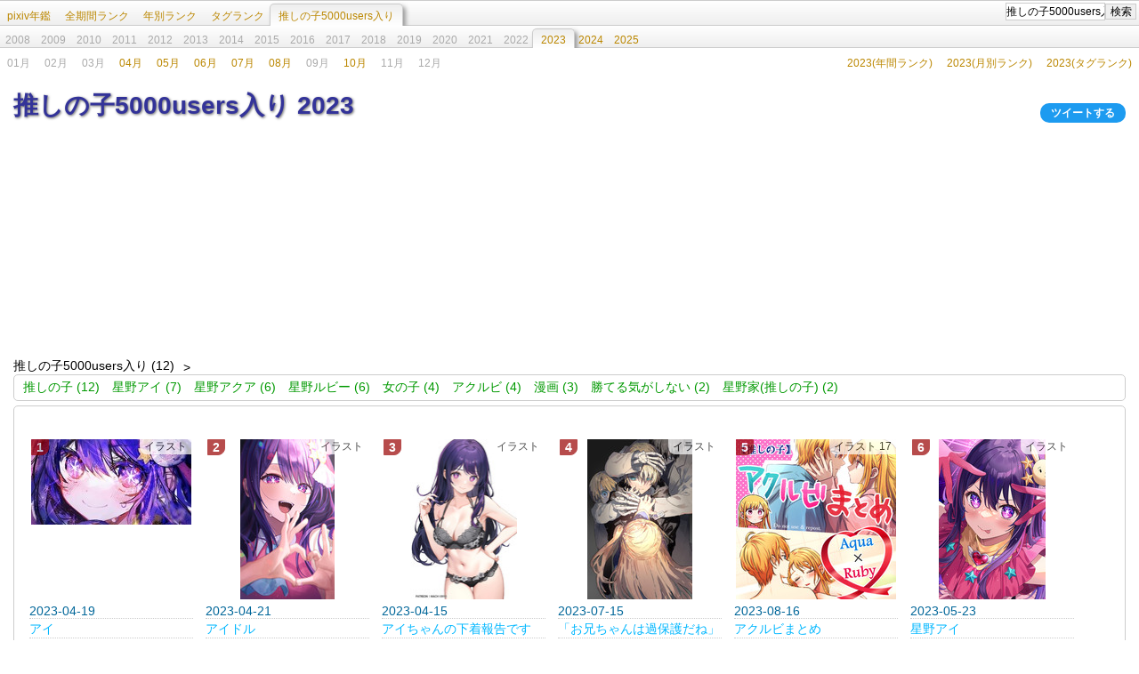

--- FILE ---
content_type: text/html; charset=utf-8
request_url: https://pixiv.navirank.com/tag/%E6%8E%A8%E3%81%97%E3%81%AE%E5%AD%905000users%E5%85%A5%E3%82%8A/2023/
body_size: 3672
content:
<!DOCTYPE html><html><head><meta http-equiv="Content-Language" content="ja"><meta http-equiv="Content-Type" content="text/html; charset=UTF-8"><meta name="viewport" content="width=640"><title>推しの子5000users入り 2023 - pixiv年鑑(β)</title><link rel="stylesheet" href="/stylesheets/style.css"><meta property="og:title" content="pixiv年鑑(β)"><meta property="og:description" content="推しの子5000users入り 2023"><meta name="twitter:card" content="summary"><meta property="og:image" content="http://pixiv.navirank.com/favicon.jpg"><script type="text/javascript" src="/javascripts/jquery.min.js"></script><script type="text/javascript" src="/javascripts/rank.js"></script><script type="text/javascript" src="/javascripts/gad.js"></script><script async src="https://www.googletagmanager.com/gtag/js?id=UA-63863319-1"></script><script async src="https://www.googletagmanager.com/gtag/js?id=G-PQ9N0RQWEM"></script><script>window.dataLayer = window.dataLayer || [];
function gtag(){dataLayer.push(arguments);}
gtag('js', new Date());

gtag('config', 'UA-63863319-1');</script><script>window.dataLayer = window.dataLayer || [];
function gtag(){dataLayer.push(arguments);}
gtag('js', new Date());

gtag('config', 'G-PQ9N0RQWEM');</script></head><body><div id="content"><div id="cheader"><h1>推しの子5000users入り 2023</h1><div id="tweet"><a href="https://twitter.com/share?url=http%3A%2F%2Fpixiv.navirank.com%2Ftag%2F%25E6%258E%25A8%25E3%2581%2597%25E3%2581%25AE%25E5%25AD%25905000users%25E5%2585%25A5%25E3%2582%258A%2F2023%2F&amp;text=%E6%8E%A8%E3%81%97%E3%81%AE%E5%AD%905000users%E5%85%A5%E3%82%8A%202023" target="_blank">ツイートする</a></div></div><div class="gad"></div><div class="mad"></div>

<div id="down"><ul class="paths"><li> <a href="/tag/%E6%8E%A8%E3%81%97%E3%81%AE%E5%AD%905000users%E5%85%A5%E3%82%8A/">推しの子5000users入り (12)</a></li></ul><ul class="downs"><li class="down"> <a href="/tag/%E6%8E%A8%E3%81%97%E3%81%AE%E5%AD%905000users%E5%85%A5%E3%82%8A%0A%E6%8E%A8%E3%81%97%E3%81%AE%E5%AD%90/2023/">推しの子 (12)</a></li><li class="down"> <a href="/tag/%E6%8E%A8%E3%81%97%E3%81%AE%E5%AD%905000users%E5%85%A5%E3%82%8A%0A%E6%98%9F%E9%87%8E%E3%82%A2%E3%82%A4/2023/">星野アイ (7)</a></li><li class="down"> <a href="/tag/%E6%8E%A8%E3%81%97%E3%81%AE%E5%AD%905000users%E5%85%A5%E3%82%8A%0A%E6%98%9F%E9%87%8E%E3%82%A2%E3%82%AF%E3%82%A2/2023/">星野アクア (6)</a></li><li class="down"> <a href="/tag/%E6%8E%A8%E3%81%97%E3%81%AE%E5%AD%905000users%E5%85%A5%E3%82%8A%0A%E6%98%9F%E9%87%8E%E3%83%AB%E3%83%93%E3%83%BC/2023/">星野ルビー (6)</a></li><li class="down"> <a href="/tag/%E6%8E%A8%E3%81%97%E3%81%AE%E5%AD%905000users%E5%85%A5%E3%82%8A%0A%E5%A5%B3%E3%81%AE%E5%AD%90/2023/">女の子 (4)</a></li><li class="down"> <a href="/tag/%E6%8E%A8%E3%81%97%E3%81%AE%E5%AD%905000users%E5%85%A5%E3%82%8A%0A%E3%82%A2%E3%82%AF%E3%83%AB%E3%83%93/2023/">アクルビ (4)</a></li><li class="down"> <a href="/tag/%E6%8E%A8%E3%81%97%E3%81%AE%E5%AD%905000users%E5%85%A5%E3%82%8A%0A%E6%BC%AB%E7%94%BB/2023/">漫画 (3)</a></li><li class="down"> <a href="/tag/%E6%8E%A8%E3%81%97%E3%81%AE%E5%AD%905000users%E5%85%A5%E3%82%8A%0A%E5%8B%9D%E3%81%A6%E3%82%8B%E6%B0%97%E3%81%8C%E3%81%97%E3%81%AA%E3%81%84/2023/">勝てる気がしない (2)</a></li><li class="down"> <a href="/tag/%E6%8E%A8%E3%81%97%E3%81%AE%E5%AD%905000users%E5%85%A5%E3%82%8A%0A%E6%98%9F%E9%87%8E%E5%AE%B6(%E6%8E%A8%E3%81%97%E3%81%AE%E5%AD%90)/2023/">星野家(推しの子) (2)</a></li></ul><div id="label"></div></div><div id="rank_tag_word"><div class="rank"><ol><li class="rank"><ul class="irank"><li class="num">1 </li><li class="type">イラスト </li><li class="img"><a href="/id/107325500/" title="アイ"><img src="/img/1073/107325500.jpg" width="180px" height="96px" alt="アイ" class="load"/></a></li><li class="date"> <a href="/day/2023-04-19/">2023-04-19</a></li><li class="title"><a href="/id/107325500/">アイ</a></li><li class="user_name"><a href="/user/67101736/2023/">彩莉わらび</a></li><li class="tag"><ul><li><a href="/tag/%E6%8E%A8%E3%81%97%E3%81%AE%E5%AD%90/2023/">推しの子</a></li><li><a href="/tag/%E6%8E%A8%E3%81%97%E3%81%AE%E5%AD%901000users%E5%85%A5%E3%82%8A/2023/">推しの子1000users入り</a></li><li><a href="/tag/%E5%8B%9D%E3%81%A6%E3%82%8B%E6%B0%97%E3%81%8C%E3%81%97%E3%81%AA%E3%81%84/2023/">勝てる気がしない</a></li><li><a href="/tag/%E6%98%9F%E9%87%8E%E3%82%A2%E3%82%A4/2023/">星野アイ</a></li><li><a href="/tag/%E6%8E%A8%E3%81%97%E3%81%AE%E5%AD%905000users%E5%85%A5%E3%82%8A/2023/">推しの子5000users入り</a></li><li><a href="/tag/%E6%8E%A8%E3%81%97%E3%81%AE%E5%AD%9010000users%E5%85%A5%E3%82%8A/2023/">推しの子10000users入り</a></li></ul></li></ul></li><li class="rank"><ul class="irank"><li class="num">2 </li><li class="type">イラスト </li><li class="img"><a href="/id/107363773/" title="アイドル"><img src="/img/1073/107363773.jpg" width="106px" height="180px" alt="アイドル" class="load"/></a></li><li class="date"> <a href="/day/2023-04-21/">2023-04-21</a></li><li class="title"><a href="/id/107363773/">アイドル</a></li><li class="user_name"><a href="/user/25628614/2023/">ミョワ</a></li><li class="tag"><ul><li><a href="/tag/%E6%8E%A8%E3%81%97%E3%81%AE%E5%AD%90/2023/">推しの子</a></li><li><a href="/tag/%E6%98%9F%E9%87%8E%E3%82%A2%E3%82%A4/2023/">星野アイ</a></li><li><a href="/tag/%E5%A5%B3%E3%81%AE%E5%AD%90/2023/">女の子</a></li><li><a href="/tag/%E6%8E%A8%E3%81%97%E3%81%AE%E5%AD%905000users%E5%85%A5%E3%82%8A/2023/">推しの子5000users入り</a></li></ul></li></ul></li><li class="rank"><ul class="irank"><li class="num">3 </li><li class="type">イラスト </li><li class="img"><a href="/id/107185372/" title="アイちゃんの下着報告です"><img src="/img/1071/107185372.jpg" width="120px" height="180px" alt="アイちゃんの下着報告です" class="load"/></a></li><li class="date"> <a href="/day/2023-04-15/">2023-04-15</a></li><li class="title"><a href="/id/107185372/">アイちゃんの下着報告です</a></li><li class="user_name"><a href="/user/4632856/2023/">Machi</a></li><li class="tag"><ul><li><a href="/tag/%E5%A5%B3%E3%81%AE%E5%AD%90/2023/">女の子</a></li><li><a href="/tag/%E6%98%9F%E9%87%8E%E3%82%A2%E3%82%A4/2023/">星野アイ</a></li><li><a href="/tag/%E6%8E%A8%E3%81%97%E3%81%AE%E5%AD%90/2023/">推しの子</a></li><li><a href="/tag/%E4%B8%8B%E7%9D%80/2023/">下着</a></li><li><a href="/tag/%E5%B7%A8%E4%B9%B3/2023/">巨乳</a></li><li><a href="/tag/%E6%8E%A8%E3%81%97%E3%81%AE%E5%AD%905000users%E5%85%A5%E3%82%8A/2023/">推しの子5000users入り</a></li><li><a href="/tag/%E3%81%B1%E3%82%93%E3%81%A4/2023/">ぱんつ</a></li><li><a href="/tag/%E9%BB%92%E4%B8%8B%E7%9D%80/2023/">黒下着</a></li></ul></li></ul></li><li class="rank"><ul class="irank"><li class="num">4 </li><li class="type">イラスト </li><li class="img"><a href="/id/109919553/" title="「お兄ちゃんは過保護だね」"><img src="/img/1099/109919553.jpg" width="118px" height="180px" alt="「お兄ちゃんは過保護だね」" class="load"/></a></li><li class="date"> <a href="/day/2023-07-15/">2023-07-15</a></li><li class="title"><a href="/id/109919553/">「お兄ちゃんは過保護だね」</a></li><li class="user_name"><a href="/user/1150914/2023/">美花　鈴蘭</a></li><li class="tag"><ul><li><a href="/tag/%E6%8E%A8%E3%81%97%E3%81%AE%E5%AD%90/2023/">推しの子</a></li><li><a href="/tag/%E6%98%9F%E9%87%8E%E3%82%A2%E3%82%AF%E3%82%A2/2023/">星野アクア</a></li><li><a href="/tag/%E6%98%9F%E9%87%8E%E3%83%AB%E3%83%93%E3%83%BC/2023/">星野ルビー</a></li><li><a href="/tag/%E3%82%A2%E3%82%AF%E3%83%AB%E3%83%93/2023/">アクルビ</a></li><li><a href="/tag/%E6%98%9F%E9%87%8E%E5%85%84%E5%A6%B9/2023/">星野兄妹</a></li><li><a href="/tag/%E9%AC%B1%E3%81%8F%E3%81%97%E3%81%84/2023/">鬱くしい</a></li><li><a href="/tag/%E6%8E%A8%E3%81%97%E3%81%AE%E5%AD%905000users%E5%85%A5%E3%82%8A/2023/">推しの子5000users入り</a></li></ul></li></ul></li><li class="rank"><ul class="irank"><li class="num">5 </li><li class="type">イラスト 17</li><li class="img"><a href="/id/110878076/" title="アクルビまとめ"><img src="/img/1108/110878076.jpg" width="180px" height="180px" alt="アクルビまとめ" class="load"/></a></li><li class="date"> <a href="/day/2023-08-16/">2023-08-16</a></li><li class="title"><a href="/id/110878076/">アクルビまとめ</a></li><li class="user_name"><a href="/user/61982252/2023/">🍼あさぎ屋</a></li><li class="tag"><ul><li><a href="/tag/%E3%82%A2%E3%82%AF%E3%83%AB%E3%83%93/2023/">アクルビ</a></li><li><a href="/tag/%E6%98%9F%E9%87%8E%E3%83%AB%E3%83%93%E3%83%BC/2023/">星野ルビー</a></li><li><a href="/tag/%E6%98%9F%E9%87%8E%E3%82%A2%E3%82%AF%E3%82%A2/2023/">星野アクア</a></li><li><a href="/tag/%E6%8E%A8%E3%81%97%E3%81%AE%E5%AD%90/2023/">推しの子</a></li><li><a href="/tag/%E3%83%AC%E3%83%83%E3%83%84%E8%83%8C%E5%BE%B3/2023/">レッツ背徳</a></li><li><a href="/tag/%E6%8E%A8%E3%81%97%E3%81%AE%E5%AD%905000users%E5%85%A5%E3%82%8A/2023/">推しの子5000users入り</a></li></ul></li></ul></li><li class="rank"><ul class="irank"><li class="num">6 </li><li class="type">イラスト </li><li class="img"><a href="/id/108364646/" title="星野アイ"><img src="/img/1083/108364646.jpg" width="120px" height="180px" alt="星野アイ" class="load"/></a></li><li class="date"> <a href="/day/2023-05-23/">2023-05-23</a></li><li class="title"><a href="/id/108364646/">星野アイ</a></li><li class="user_name"><a href="/user/671593/2023/">Hitsu</a></li><li class="tag"><ul><li><a href="/tag/%E6%8E%A8%E3%81%97%E3%81%AE%E5%AD%90/2023/">推しの子</a></li><li><a href="/tag/%E6%98%9F%E9%87%8E%E3%82%A2%E3%82%A4/2023/">星野アイ</a></li><li><a href="/tag/%E8%AA%B0%E3%82%82%E3%81%8C%E7%9B%AE%E3%82%92%E5%A5%AA%E3%82%8F%E3%82%8C%E3%81%A6%E3%81%8F/2023/">誰もが目を奪われてく</a></li><li><a href="/tag/%E8%88%8C%E5%87%BA%E3%81%97/2023/">舌出し</a></li><li><a href="/tag/%E9%87%91%E8%BC%AA%E9%9A%9B%E7%8F%BE%E3%82%8C%E3%81%AA%E3%81%84/2023/">金輪際現れない</a></li><li><a href="/tag/%E9%AB%98%E6%A9%8B%E6%9D%8E%E4%BE%9D/2023/">高橋李依</a></li><li><a href="/tag/%E6%8E%A8%E3%81%97%E3%81%AE%E5%AD%905000users%E5%85%A5%E3%82%8A/2023/">推しの子5000users入り</a></li></ul></li></ul></li><li class="rank"><ul class="irank"><li class="num">7 </li><li class="type">イラスト </li><li class="img"><a href="/id/107270546/" title="推しの子"><img src="/img/1072/107270546.jpg" width="180px" height="108px" alt="推しの子" class="load"/></a></li><li class="date"> <a href="/day/2023-04-17/">2023-04-17</a></li><li class="title"><a href="/id/107270546/">推しの子</a></li><li class="user_name"><a href="/user/17719157/2023/">misyune</a></li><li class="tag"><ul><li><a href="/tag/%E5%A5%B3%E3%81%AE%E5%AD%90/2023/">女の子</a></li><li><a href="/tag/%E6%8E%A8%E3%81%97%E3%81%AE%E5%AD%90/2023/">推しの子</a></li><li><a href="/tag/%E5%B0%91%E5%A5%B3/2023/">少女</a></li><li><a href="/tag/%E7%94%B7%E3%81%AE%E5%AD%90/2023/">男の子</a></li><li><a href="/tag/%E3%81%AA%E3%81%AB%E3%81%93%E3%82%8C%E3%81%8B%E3%82%8F%E3%81%84%E3%81%84/2023/">なにこれかわいい</a></li><li><a href="/tag/%E3%81%8B%E3%82%8F%E3%81%84%E3%81%84/2023/">かわいい</a></li><li><a href="/tag/%E5%8F%AF%E6%84%9B%E3%81%84/2023/">可愛い</a></li><li><a href="/tag/%E6%8E%A8%E3%81%97%E3%81%AE%E5%AD%901000users%E5%85%A5%E3%82%8A/2023/">推しの子1000users入り</a></li><li><a href="/tag/%E6%8E%A8%E3%81%97%E3%81%AE%E5%AD%90500users%E5%85%A5%E3%82%8A/2023/">推しの子500users入り</a></li><li><a href="/tag/%E6%8E%A8%E3%81%97%E3%81%AE%E5%AD%905000users%E5%85%A5%E3%82%8A/2023/">推しの子5000users入り</a></li></ul></li></ul></li><li class="rank"><ul class="irank"><li class="num">8 </li><li class="type">漫画 12</li><li class="img"><a href="/id/112454622/" title="アクルビ漫画いろいろまとめ"><img src="/img/1124/112454622.jpg" width="180px" height="180px" alt="アクルビ漫画いろいろまとめ" class="load"/></a></li><li class="date"> <a href="/day/2023-10-11/">2023-10-11</a></li><li class="title"><a href="/id/112454622/">アクルビ漫画いろいろまとめ</a></li><li class="user_name"><a href="/user/61982252/2023/">🍼あさぎ屋</a></li><li class="tag"><ul><li><a href="/tag/%E6%BC%AB%E7%94%BB/2023/">漫画</a></li><li><a href="/tag/%E6%8E%A8%E3%81%97%E3%81%AE%E5%AD%90/2023/">推しの子</a></li><li><a href="/tag/%E3%82%A2%E3%82%AF%E3%83%AB%E3%83%93/2023/">アクルビ</a></li><li><a href="/tag/%E6%98%9F%E9%87%8E%E3%82%A2%E3%82%AF%E3%82%A2/2023/">星野アクア</a></li><li><a href="/tag/%E6%98%9F%E9%87%8E%E3%83%AB%E3%83%93%E3%83%BC/2023/">星野ルビー</a></li><li><a href="/tag/%E9%9B%A8%E5%AE%AE%E5%90%BE%E9%83%8E/2023/">雨宮吾郎</a></li><li><a href="/tag/%E6%8E%A8%E3%81%97%E3%81%AE%E5%AD%905000users%E5%85%A5%E3%82%8A/2023/">推しの子5000users入り</a></li></ul></li></ul></li><li class="rank"><ul class="irank"><li class="num">9 </li><li class="type">イラスト </li><li class="img"><a href="/id/107149004/" title="星野アイ"><img src="/img/1071/107149004.jpg" width="120px" height="180px" alt="星野アイ" class="load"/></a></li><li class="date"> <a href="/day/2023-04-14/">2023-04-14</a></li><li class="title"><a href="/id/107149004/">星野アイ</a></li><li class="user_name"><a href="/user/6697432/2023/">Lena@お仕事募集中</a></li><li class="tag"><ul><li><a href="/tag/%E6%8E%A8%E3%81%97%E3%81%AE%E5%AD%90/2023/">推しの子</a></li><li><a href="/tag/%E5%A5%B3%E3%81%AE%E5%AD%90/2023/">女の子</a></li><li><a href="/tag/%E6%98%9F%E9%87%8E%E3%82%A2%E3%82%A4/2023/">星野アイ</a></li><li><a href="/tag/%E3%82%B5%E3%82%A4%E3%83%B3%E3%81%AFB/2023/">サインはB</a></li><li><a href="/tag/%E6%8E%A8%E3%81%97%E3%81%AE%E5%AD%905000users%E5%85%A5%E3%82%8A/2023/">推しの子5000users入り</a></li><li><a href="/tag/%E5%8B%9D%E3%81%A6%E3%82%8B%E6%B0%97%E3%81%8C%E3%81%97%E3%81%AA%E3%81%84/2023/">勝てる気がしない</a></li></ul></li></ul></li><li class="rank"><ul class="irank"><li class="num">10 </li><li class="type">イラスト 3</li><li class="img"><a href="/id/109453295/" title="おしのび授業参観"><img src="/img/1094/109453295.jpg" width="180px" height="130px" alt="おしのび授業参観" class="load"/></a></li><li class="date"> <a href="/day/2023-06-29/">2023-06-29</a></li><li class="title"><a href="/id/109453295/">おしのび授業参観</a></li><li class="user_name"><a href="/user/24367326/2023/">ふに・無9</a></li><li class="tag"><ul><li><a href="/tag/%E6%8E%A8%E3%81%97%E3%81%AE%E5%AD%90/2023/">推しの子</a></li><li><a href="/tag/%E6%98%9F%E9%87%8E%E3%82%A2%E3%82%A4/2023/">星野アイ</a></li><li><a href="/tag/%E6%98%9F%E9%87%8E%E3%83%AB%E3%83%93%E3%83%BC/2023/">星野ルビー</a></li><li><a href="/tag/%E6%98%9F%E9%87%8E%E3%82%A2%E3%82%AF%E3%82%A2/2023/">星野アクア</a></li><li><a href="/tag/%E6%96%89%E8%97%A4%E3%83%9F%E3%83%A4%E3%82%B3/2023/">斉藤ミヤコ</a></li><li><a href="/tag/%E3%81%A9%E3%81%86%E3%81%97%E3%81%A6%E3%81%93%E3%81%86%E3%81%AA%E3%82%89%E3%81%AA%E3%81%8B%E3%81%A3%E3%81%9F/2023/">どうしてこうならなかった</a></li><li><a href="/tag/%E6%8E%A8%E3%81%97%E3%81%AE%E5%AD%90if/2023/">推しの子if</a></li><li><a href="/tag/%E6%98%9F%E9%87%8E%E5%AE%B6(%E6%8E%A8%E3%81%97%E3%81%AE%E5%AD%90)/2023/">星野家(推しの子)</a></li><li><a href="/tag/%E6%B6%99%E8%85%BA%E5%B4%A9%E5%A3%8A/2023/">涙腺崩壊</a></li><li><a href="/tag/%E6%8E%A8%E3%81%97%E3%81%AE%E5%AD%905000users%E5%85%A5%E3%82%8A/2023/">推しの子5000users入り</a></li></ul></li></ul></li><li class="rank"><ul class="irank"><li class="num">11 </li><li class="type">漫画 </li><li class="img"><a href="/id/110453413/" title="MEMちょとアクルビ"><img src="/img/1104/110453413.jpg" width="125px" height="180px" alt="MEMちょとアクルビ" class="load"/></a></li><li class="date"> <a href="/day/2023-08-02/">2023-08-02</a></li><li class="title"><a href="/id/110453413/">MEMちょとアクルビ</a></li><li class="user_name"><a href="/user/61982252/2023/">🍼あさぎ屋</a></li><li class="tag"><ul><li><a href="/tag/%E6%BC%AB%E7%94%BB/2023/">漫画</a></li><li><a href="/tag/%E6%8E%A8%E3%81%97%E3%81%AE%E5%AD%90/2023/">推しの子</a></li><li><a href="/tag/%E3%82%A2%E3%82%AF%E3%83%AB%E3%83%93/2023/">アクルビ</a></li><li><a href="/tag/MEM%E3%81%A1%E3%82%87/2023/">MEMちょ</a></li><li><a href="/tag/25%E6%AD%B3%E5%85%90/2023/">25歳児</a></li><li><a href="/tag/%E6%98%9F%E9%87%8E%E3%83%AB%E3%83%93%E3%83%BC/2023/">星野ルビー</a></li><li><a href="/tag/%E6%98%9F%E9%87%8E%E3%82%A2%E3%82%AF%E3%82%A2/2023/">星野アクア</a></li><li><a href="/tag/%E5%85%84%E5%A6%B9/2023/">兄妹</a></li><li><a href="/tag/%E6%8E%A8%E3%81%97%E3%81%AE%E5%AD%905000users%E5%85%A5%E3%82%8A/2023/">推しの子5000users入り</a></li></ul></li></ul></li><li class="rank"><ul class="irank"><li class="num">12 </li><li class="type">漫画 2</li><li class="img"><a href="/id/110373562/" title="推しの子ラジオの雰囲気漫画。"><img src="/img/1103/110373562.jpg" width="112px" height="180px" alt="推しの子ラジオの雰囲気漫画。" class="load"/></a></li><li class="date"> <a href="/day/2023-07-30/">2023-07-30</a></li><li class="title"><a href="/id/110373562/">推しの子ラジオの雰囲気漫画。</a></li><li class="user_name"><a href="/user/61982252/2023/">🍼あさぎ屋</a></li><li class="tag"><ul><li><a href="/tag/%E6%BC%AB%E7%94%BB/2023/">漫画</a></li><li><a href="/tag/%E6%8E%A8%E3%81%97%E3%81%AE%E5%AD%90/2023/">推しの子</a></li><li><a href="/tag/%E6%98%9F%E9%87%8E%E3%82%A2%E3%82%A4/2023/">星野アイ</a></li><li><a href="/tag/%E6%98%9F%E9%87%8E%E3%82%A2%E3%82%AF%E3%82%A2/2023/">星野アクア</a></li><li><a href="/tag/%E6%98%9F%E9%87%8E%E3%83%AB%E3%83%93%E3%83%BC/2023/">星野ルビー</a></li><li><a href="/tag/%E6%98%9F%E9%87%8E%E5%AE%B6(%E6%8E%A8%E3%81%97%E3%81%AE%E5%AD%90)/2023/">星野家(推しの子)</a></li><li><a href="/tag/%E6%8E%A8%E3%81%97%E3%81%AE%E5%AD%905000users%E5%85%A5%E3%82%8A/2023/">推しの子5000users入り</a></li></ul></li></ul></li></ol></div></div></div><div class="a_a"></div><div id="menu" itemscope itemtype="http://schema.org/BreadcrumbList"><ul><li><a href="/">pixiv年鑑</a></li><li><a href="/all/">全期間ランク</a></li><li><a href="/over/">年別ランク</a></li><li><a href="/tagrank/">タグランク</a></li><li itemprop="itemListElement" itemscope="itemscope" itemtype="http://schema.org/ListItem" class="selected"> <a href="/tag/%E6%8E%A8%E3%81%97%E3%81%AE%E5%AD%905000users%E5%85%A5%E3%82%8A/" itemprop="url"><span itemprop="name">推しの子5000users入り</span></a></li></ul><ul><li><span class="year">2008</span></li><li><span class="year">2009</span></li><li><span class="year">2010</span></li><li><span class="year">2011</span></li><li><span class="year">2012</span></li><li><span class="year">2013</span></li><li><span class="year">2014</span></li><li><span class="year">2015</span></li><li><span class="year">2016</span></li><li><span class="year">2017</span></li><li><span class="year">2018</span></li><li><span class="year">2019</span></li><li><span class="year">2020</span></li><li><span class="year">2021</span></li><li><span class="year">2022</span></li><li itemprop="itemListElement" itemscope="itemscope" itemtype="http://schema.org/ListItem" class="selected"> <a href="/tag/%E6%8E%A8%E3%81%97%E3%81%AE%E5%AD%905000users%E5%85%A5%E3%82%8A/2023/" itemprop="url"><span itemprop="name">2023</span></a></li><li><a href="/tag/%E6%8E%A8%E3%81%97%E3%81%AE%E5%AD%905000users%E5%85%A5%E3%82%8A/2024/" class="year">2024</a></li><li><a href="/tag/%E6%8E%A8%E3%81%97%E3%81%AE%E5%AD%905000users%E5%85%A5%E3%82%8A/2025/" class="year">2025</a></li></ul><ul class="last"><li><span class="none">01月</span></li><li><span class="none">02月</span></li><li><span class="none">03月</span></li><li><a href="/tag/%E6%8E%A8%E3%81%97%E3%81%AE%E5%AD%905000users%E5%85%A5%E3%82%8A/2023/04/">04月</a></li><li><a href="/tag/%E6%8E%A8%E3%81%97%E3%81%AE%E5%AD%905000users%E5%85%A5%E3%82%8A/2023/05/">05月</a></li><li><a href="/tag/%E6%8E%A8%E3%81%97%E3%81%AE%E5%AD%905000users%E5%85%A5%E3%82%8A/2023/06/">06月</a></li><li><a href="/tag/%E6%8E%A8%E3%81%97%E3%81%AE%E5%AD%905000users%E5%85%A5%E3%82%8A/2023/07/">07月</a></li><li><a href="/tag/%E6%8E%A8%E3%81%97%E3%81%AE%E5%AD%905000users%E5%85%A5%E3%82%8A/2023/08/">08月</a></li><li><span class="none">09月</span></li><li><a href="/tag/%E6%8E%A8%E3%81%97%E3%81%AE%E5%AD%905000users%E5%85%A5%E3%82%8A/2023/10/">10月</a></li><li><span class="none">11月</span></li><li><span class="none">12月</span></li><li class="other"><a href="/tagrank/2023/">2023(タグランク)</a></li><li class="other"><a href="/over/2023/">2023(月別ランク)</a></li><li class="other"><a href="/all/2023/">2023(年間ランク)</a></li></ul><div class="tsearch"><form id="tsearch" method="get" action="/search/"><input type="text" name="words"><input type="submit" value="検索"></form></div></div><div id="footer"><a href="/site/">このサイトについて</a><span>navirank.com. All Rights Not Reserved.</span></div><script defer src="https://static.cloudflareinsights.com/beacon.min.js/vcd15cbe7772f49c399c6a5babf22c1241717689176015" integrity="sha512-ZpsOmlRQV6y907TI0dKBHq9Md29nnaEIPlkf84rnaERnq6zvWvPUqr2ft8M1aS28oN72PdrCzSjY4U6VaAw1EQ==" data-cf-beacon='{"version":"2024.11.0","token":"5ea810c957e8466694cf1796ca176dcc","r":1,"server_timing":{"name":{"cfCacheStatus":true,"cfEdge":true,"cfExtPri":true,"cfL4":true,"cfOrigin":true,"cfSpeedBrain":true},"location_startswith":null}}' crossorigin="anonymous"></script>
</body></html>

--- FILE ---
content_type: text/css
request_url: https://pixiv.navirank.com/stylesheets/style.css
body_size: 3075
content:
* {
  margin: 0;
  padding: 0;
}
body {
  font: 14px "Lucida Grande", Helvetica, Arial, sans-serif;
}
div#content {
  padding: 80px 15px 0px 15px;
  overflow: hidden;
  *zoom: 1;
  min-width: 610px;
}
div#content strong {
/* background: #ff9 */
  color: #0097cc;
}
#cheader {
  height: 50px;
  padding-top: 20px;
}
#search {
  margin: 20px 0px 0px 20px;
}
#search input {
  border: 1px #ccc solid;
}
#search select {
  border: 1px #ccc solid;
  margin-left: 10px;
}
#search input[type="text"] {
  width: 250px;
  height: 20px;
}
#search_error {
  margin: 0px 0px 20px 40px;
}
#policy {
  margin: 0px 0px 20px 40px;
}
#policy ul {
  padding: 20px;
}
h1 {
  float: left;
  color: #339;
  text-shadow: 1px 1px 3px #666;
}
div#menu {
  z-index: 100;
  position: absolute;
  top: 0px;
  left: 0;
  width: 100%;
  min-width: 640px;
  font-size: 12px;
}
div#menu #menutop0 a {
  color: #f00;
}
div#menu ul {
  z-index: 110;
  *zoom: 1;
  list-style-type: none;
  overflow: hidden;
/* border-top: 1px #ccc solid */
/* border-bottom: none */
/* radius(5px 5px 0px 0px)  */
  padding-top: 3px;
/* padding-left: 10px */
  margin-bottom: -1px;
  border-top: 1px #ccc solid;
  background: #fff;
  background: -webkit-gradient(linear, left top, left bottom, color-stop(0, #fff), color-stop(1, #eee));
  background: -webkit-linear-gradient(top, #fff 0%, #eee 100%);
  background: -moz-linear-gradient(top, #fff 0%, #eee 100%);
  background: -ms-linear-gradient(top, #fff 0%, #eee 100%);
  background: linear-gradient(top, #fff 0%, #eee 100%);
/* box-shadow: 0px -3px 3px #ccc */
}
div#menu li {
  z-index: 115;
  padding: 2px 0px;
  margin-top: 1px;
  float: left;
/* border-right: 1px #ccc solid */
}
div#menu li a {
  padding-top: 3px;
  vertical-align: bottom;
  overflow: hidden;
  white-space: nowrap;
  text-overflow: ellipsis;
  text-decoration: none;
  display: block;
  color: #bb8700;
  padding: 3px 8px 0px 8px;
}
div#menu li a:hover {
  text-decoration: underline;
}
div#menu li a.year {
  padding-top: 3px;
  vertical-align: bottom;
  overflow: hidden;
  white-space: nowrap;
  text-overflow: ellipsis;
  text-decoration: none;
  display: block;
  color: #bb8700;
  padding: 3px 6px 0px 6px;
}
div#menu li a.year:hover {
  text-decoration: underline;
}
div#menu li span.none {
  padding-top: 3px;
  vertical-align: bottom;
  overflow: hidden;
  white-space: nowrap;
  text-overflow: ellipsis;
  text-decoration: none;
  display: block;
  color: #aaa;
  padding: 3px 8px 0px 8px;
}
div#menu li span.year {
  padding-top: 3px;
  vertical-align: bottom;
  overflow: hidden;
  white-space: nowrap;
  text-overflow: ellipsis;
  text-decoration: none;
  display: block;
  color: #aaa;
  padding: 3px 6px 0px 6px;
}
div#menu ul.day li a,
div#menu ul.day li span.none {
  padding: 3px 8px 0px 8px;
}
div#menu ul.id li {
  max-width: 20%;
}
div#menu li.selected {
  z-index: 120;
  padding: 2px 1px;
  margin: 0px -2px;
  border-top: 1px #ccc solid;
  border-right: 1px #ccc solid;
  border-left: 1px #ccc solid;
  -webkit-border-radius: 5px 5px 0px 0px;
  -moz-border-radius: 5px 5px 0px 0px;
  border-radius: 5px 5px 0px 0px;
  box-shadow: 3px 3px 5px #999;
  background: #fff;
  background: -webkit-gradient(linear, left top, left bottom, color-stop(0, #eee), color-stop(1, #fff));
  background: -webkit-linear-gradient(top, #eee 0%, #fff 100%);
  background: -moz-linear-gradient(top, #eee 0%, #fff 100%);
  background: -ms-linear-gradient(top, #eee 0%, #fff 100%);
  background: linear-gradient(top, #eee 0%, #fff 100%);
}
div#menu ul.last {
  background: none;
}
div#menu li.other {
  float: right;
  border: none;
  background: none;
}
div#menu div.tsearch {
  z-index: 120;
/* float: right  */
  position: absolute;
  top: 3px;
  right: 0px;
  width: 150px;
  white-space: nowrap;
}
div#menu div.tsearch input[type="text"] {
  width: 110px;
  border: 1px #ccc solid;
  font-size: 12px;
  height: 18px;
}
div#menu div.tsearch input[type="submit"] {
  width: 35px;
  border: 1px #ccc solid;
  font-size: 12px;
  height: 18px;
}
div#menu li#r18 a {
  color: #900;
}
img {
  border: none;
}
#id {
  overflow: hidden;
}
#id ul {
  list-style-type: none;
  padding-left: 30px;
}
#id li {
  border-bottom: 1px #ccc dotted;
  width: 240px;
}
#id div {
  float: left;
}
#id h3 {
  border-bottom: 1px #000 solid;
  margin: 0 0 10px 20px;
  background: #fff;
  display: inline-block;
}
#id li.type span {
  padding-top: 3px;
  vertical-align: bottom;
  overflow: hidden;
  white-space: nowrap;
  text-overflow: ellipsis;
  text-decoration: none;
  display: block;
}
#id li.user_name {
  text-align: right;
}
#id #overyear,
#id #org {
  width: 300px;
  margin: 10px 0px;
}
#id #overyear li.rank a,
#id #org li.rank a {
  width: 160px;
  display: inline-block;
  vertical-align: middle;
}
#id #overyear li.rank span,
#id #org li.rank span {
  width: 80px;
  display: inline-block;
  vertical-align: middle;
  text-align: right;
}
#id #overyear li.tag,
#id #org li.tag {
  border: none;
}
#id #overyear li.tag li,
#id #org li.tag li {
  width: 210px;
}
#id #overyear li.tag li a,
#id #org li.tag li a {
  width: 210px;
}
#id #overyear a {
  padding-top: 3px;
  vertical-align: bottom;
  overflow: hidden;
  white-space: nowrap;
  text-overflow: ellipsis;
  text-decoration: none;
  display: block;
  color: #00b7ff;
}
#id #overyear a:hover {
  background: #00b7ff;
  color: #fff;
}
#id #org a {
  padding-top: 3px;
  vertical-align: bottom;
  overflow: hidden;
  white-space: nowrap;
  text-overflow: ellipsis;
  text-decoration: none;
  display: block;
  color: #0097cc;
}
#id #org a:hover {
  background: #0097cc;
  color: #fff;
}
#id #illust {
  position: relative;
}
#id #illust img {
  vertical-align: bottom;
}
#id #illust a {
  text-align: center;
  width: 600px;
  min-height: 480px;
  display: block;
  border: 2px #fff solid;
}
#id #illust a:hover {
  background: none;
  border: 2px #0097cc solid;
}
#id #illust #auth {
/* width:600px */
/* margin: 0 auto */
  font-size: 10px;
  padding-top: 3px;
  vertical-align: bottom;
  overflow: hidden;
  white-space: nowrap;
  text-overflow: ellipsis;
  text-decoration: none;
  display: block;
  color: #000;
  background: #fff;
  -webkit-border-radius: 5px 0px 0px 0px;
  -moz-border-radius: 5px 0px 0px 0px;
  border-radius: 5px 0px 0px 0px;
  position: absolute;
  bottom: 2px;
  right: 2px;
  opacity: 0.5;
  filter: alpha(opacity=50);
  -ms-filter: 'alpha(opacity=50)';
  -moz-opacity: 0.5;
  -khtml-opacity: 0.5;
}
#id #illust #auth:hover {
  text-decoration: underline;
}
div.rank {
  margin-top: 5px;
  padding-top: 25px;
  margin-bottom: 10px;
  -webkit-border-radius: 5px 5px 5px 5px;
  -moz-border-radius: 5px 5px 5px 5px;
  border-radius: 5px 5px 5px 5px;
  border: 1px #ccc solid;
  position: relative;
}
div.rank ol {
  z-index: 120;
  padding-left: 10px;
  list-style-type: none;
  overflow: hidden;
  *zoom: 1;
/* border: 1px black solid */
}
div.rank ol li.rank {
  z-index: 100;
  float: left;
}
div.rank h3 {
  position: absolute;
  top: 0;
  left: 0;
  z-index: 150;
  border-right: 1px #ccc solid;
  border-bottom: 1px #ccc solid;
  -webkit-border-radius: 5px 0px 5px 0px;
  -moz-border-radius: 5px 0px 5px 0px;
  border-radius: 5px 0px 5px 0px;
}
div.rank h3 a {
  padding-top: 3px;
  vertical-align: bottom;
  overflow: hidden;
  white-space: nowrap;
  text-overflow: ellipsis;
  text-decoration: none;
  color: #cc0097;
  padding: 3px 15px;
}
div.rank h3 a:hover {
  text-decoration: underline;
}
#over ol {
  height: 480px;
}
#imenu {
  position: absolute;
  top: 120px;
  right: 0;
}
#imenu img {
  display: block;
  float: right;
}
ul.irank {
  margin: 10px 7px;
  list-style-type: none;
  width: 184px;
  height: 460px;
  position: relative;
  overflow: hidden;
}
ul.irank li.img {
  width: 184px;
  height: 184px;
  border-bottom: none;
  text-align: center;
  vertical-align: bottom;
}
ul.irank li.img img {
  vertical-align: bottom;
}
ul.irank li.img a {
  display: block;
  border: 2px #fff solid;
}
ul.irank li.img a:hover {
  background: none;
  border: 2px #00b7ff solid;
}
ul.irank li.num {
  z-index: 120;
/* float: left */
  font-weight: bold;
  color: #fff;
  border: 1px #900 solid;
/* display: inline-block */
  background: #900;
  padding: 0px 5px;
  -webkit-border-radius: 0px 0px 8px 0px;
  -moz-border-radius: 0px 0px 8px 0px;
  border-radius: 0px 0px 8px 0px;
  position: absolute;
  top: 2px;
  left: 2px;
  opacity: 0.7;
  filter: alpha(opacity=70);
  -ms-filter: 'alpha(opacity=70)';
  -moz-opacity: 0.7;
  -khtml-opacity: 0.7;
}
ul.irank li.type {
  z-index: 120;
/* float:right */
  font-size: 12px;
  background: #fff;
  padding: 0px 5px;
  -webkit-border-radius: 0px 0px 0px 8px;
  -moz-border-radius: 0px 0px 0px 8px;
  border-radius: 0px 0px 0px 8px;
  position: absolute;
  top: 2px;
  right: 2px;
  opacity: 0.7;
  filter: alpha(opacity=70);
  -ms-filter: 'alpha(opacity=70)';
  -moz-opacity: 0.7;
  -khtml-opacity: 0.7;
}
ul.irank li.date {
  border-bottom: 1px #ccc dotted;
}
ul.irank li.date a {
  padding-top: 3px;
  vertical-align: bottom;
  overflow: hidden;
  white-space: nowrap;
  text-overflow: ellipsis;
  text-decoration: none;
  display: block;
  color: #069;
}
ul.irank li.date a:hover {
  background: #069;
  color: #fff;
}
ul.irank li.title {
  width: 184px;
  border-bottom: 1px #ccc dotted;
}
ul.irank li.title a {
  width: 184px;
  padding-top: 3px;
  vertical-align: bottom;
  overflow: hidden;
  white-space: nowrap;
  text-overflow: ellipsis;
  text-decoration: none;
  display: block;
  color: #00b7ff;
}
ul.irank li.title a:hover {
  background: #00b7ff;
  color: #fff;
}
ul.irank li.user_name {
  width: 184px;
  border-bottom: 1px #ccc dotted;
  text-align: right;
}
ul.irank li.user_name a {
  width: 184px;
  padding-top: 3px;
  vertical-align: bottom;
  overflow: hidden;
  white-space: nowrap;
  text-overflow: ellipsis;
  text-decoration: none;
  display: block;
  color: #00b7ff;
}
ul.irank li.user_name a:hover {
  background: #00b7ff;
  color: #fff;
}
ul.irank li.tag {
  width: 184px;
  font-size: 12px;
  border: none;
}
ul.irank li.tag ul {
/* display: none */
  padding: 0 0 0 40px;
  margin: 0px;
  list-style-type: none;
}
ul.irank li.tag ul li {
  width: 144px;
  border-bottom: 1px #ccc dotted;
}
ul.irank li.tag ul li a {
  width: 144px;
  padding-top: 3px;
  vertical-align: bottom;
  overflow: hidden;
  white-space: nowrap;
  text-overflow: ellipsis;
  text-decoration: none;
  display: block;
  color: #00b7ff;
}
ul.irank li.tag ul li a:hover {
  background: #00b7ff;
  color: #fff;
}
div#tags {
  overflow: hidden;
  *zoom: 1;
  height: 250px;
}
div#tags div.word {
  border: 1px #999 solid;
  float: left;
  padding: 4px;
  margin: 5px;
}
div#tags div.word h3 a,
div#tags div.word h4 a {
  padding-top: 3px;
  vertical-align: bottom;
  overflow: hidden;
  white-space: nowrap;
  text-overflow: ellipsis;
  text-decoration: none;
  display: block;
  color: #cc0097;
  width: 180px;
  padding: 0;
}
div#tags div.word h3 a:hover,
div#tags div.word h4 a:hover {
  text-decoration: underline;
}
div#tags div.word ol li {
  width: 150px;
  margin-left: 30px;
}
div#tags div.word ol li a {
  width: 150px;
  padding-top: 3px;
  vertical-align: bottom;
  overflow: hidden;
  white-space: nowrap;
  text-overflow: ellipsis;
  text-decoration: none;
  display: block;
  color: #00b7ff;
  display: inline-block;
  height: 18px;
}
div#tags div.word ol li a:hover {
  text-decoration: underline;
}
div#words table {
  margin-top: 5px;
  margin-bottom: 10px;
  -webkit-border-radius: 5px 5px 5px 5px;
  -moz-border-radius: 5px 5px 5px 5px;
  border-radius: 5px 5px 5px 5px;
  border: 1px #ccc solid;
  table-layout: fixed;
/* border-collapse:collapse */
  width: 100%;
}
div#words table thead th {
  padding: 4px 0px;
  width: 35px;
/* text-align: right */
}
div#words table thead th a {
  padding-top: 3px;
  vertical-align: bottom;
  overflow: hidden;
  white-space: nowrap;
  text-overflow: ellipsis;
  text-decoration: none;
  color: #cc0097;
}
div#words table thead th a:hover {
  text-decoration: underline;
}
div#words table thead th.word {
  width: 115px;
}
div#words table tbody tr:nth-child(2n+1) {
  background: #ffd;
}
div#words table tbody th.word {
  padding: 2px 2px;
  white-space: nowrap;
  overflow: hidden;
  text-overflow: ellipsis;
  text-align: left;
  color: #00b7ff;
}
div#words table tbody th.word a {
  padding-top: 3px;
  vertical-align: bottom;
  overflow: hidden;
  white-space: nowrap;
  text-overflow: ellipsis;
  text-decoration: none;
  color: #00b7ff;
}
div#words table tbody th.word a:hover {
  text-decoration: underline;
}
div#words table tbody td {
  white-space: nowrap;
  text-align: right;
  padding-right: 5px;
}
div#words td.equal {
  color: #0c0;
}
div#words td.up {
  color: #c00;
}
div#words td.up:before {
  content: "△";
}
div#words td.down {
  color: #00c;
}
div#words td.down:before {
  content: "▼";
}
div#words td.rank span {
  display: inline-block;
  width: 10px;
}
div#words th.selected {
  background: #eee;
}
div#words tr:nth-child(2n+1) td.selected {
  background: #eec;
}
div#words tr:nth-child(2n) td.selected {
  background: #eee;
}
div#words th.zen {
  background: #fef;
}
div#words tr:nth-child(2n+1) td.zen {
  background: #fec;
}
div#words tr:nth-child(2n) td.zen {
  background: #fef;
}
div#words th.year {
  background: #efe;
}
div#words tr:nth-child(2n+1) td.year {
  background: #efc;
}
div#words tr:nth-child(2n) td.year {
  background: #efe;
}
@media screen and (max-width: 640px) {
  div#words table {
    width: 640px;
    margin: 0px -15px;
  }
}
#label {
  margin-top: -5px;
  margin-bottom: 10px;
  text-align: right;
}
#label ul {
  list-style-type: none;
  ovarflow: hidden;
}
#label ul li {
  display: inline;
}
#label ul a {
  overflow: hidden;
  white-space: nowrap;
  text-decoration: none;
  color: #039;
  padding: 0px 5px;
  border: 1px #eee solid;
  -webkit-border-radius: 8px;
  -moz-border-radius: 8px;
  border-radius: 8px;
  background: #ccc;
}
#label ul a:hover {
  text-decoration: line-through;
  color: #09c;
  background: #eee;
}
#label ul a:after {
  content: "×";
  margin-left: 5px;
  border-left: 1px #eee solid;
  padding-left: 5px;
  padding-left: 5px;
}
#down ul {
  list-style-type: none;
  ovarflow: hidden;
}
#down ul li {
  display: inline;
  padding-right: 10px;
}
#down ul.paths a {
  padding-top: 3px;
  vertical-align: bottom;
  overflow: hidden;
  white-space: nowrap;
  text-overflow: ellipsis;
  text-decoration: none;
  color: #cc0097;
}
#down ul.paths a:hover {
  text-decoration: underline;
}
#down ul.paths li:after {
  content: ">";
  padding-left: 10px;
}
#down ul.paths li:last-child a {
  color: #000;
}
#down ul.downs {
  padding: 5px 10px;
  margin-bottom: 10px;
  -webkit-border-radius: 5px 5px 5px 5px;
  -moz-border-radius: 5px 5px 5px 5px;
  border-radius: 5px 5px 5px 5px;
  border: 1px #ccc solid;
  position: relative;
}
#down ul.downs li.down a {
  padding-top: 3px;
  vertical-align: bottom;
  overflow: hidden;
  white-space: nowrap;
  text-overflow: ellipsis;
  text-decoration: none;
  color: #090;
}
#down ul.downs li.down a:hover {
  text-decoration: underline;
}
#down ul.downs li.tag a {
  padding-top: 3px;
  vertical-align: bottom;
  overflow: hidden;
  white-space: nowrap;
  text-overflow: ellipsis;
  text-decoration: none;
  color: #00b7ff;
}
#down ul.downs li.tag a:hover {
  text-decoration: underline;
}
#down #downmore a {
  padding-top: 3px;
  vertical-align: bottom;
  overflow: hidden;
  white-space: nowrap;
  text-overflow: ellipsis;
  text-decoration: none;
  color: #00f;
}
#down #downmore a:hover {
  text-decoration: underline;
}
div#footer {
  margin-top: 80px;
  text-align: right;
  color: #999;
  font-size: 10px;
}
div#footer span {
  padding: 5px;
}
div#footer a {
  padding: 5px;
  padding-top: 3px;
  vertical-align: bottom;
  overflow: hidden;
  white-space: nowrap;
  text-overflow: ellipsis;
  text-decoration: none;
  color: #bb8700;
}
div#footer a:hover {
  text-decoration: underline;
}
div.gad {
  ovarflow: hidden;
  clear: both;
  margin: 0px -15px;
  text-align: center;
}
div.gad div {
  display: inline-block;
}
div.mad {
  margin: auto;
}
div#tweet {
  float: right;
  padding: 2px 12px;
  margin-top: 16px;
  background-color: #1d9bf0;
  -webkit-border-radius: 10px 10px 10px 10px;
  -moz-border-radius: 10px 10px 10px 10px;
  border-radius: 10px 10px 10px 10px;
}
div#tweet:hover {
  background-color: #1d8cd8;
}
div#tweet a {
  color: #fff;
  font-size: 12px;
  font-weight: bold;
  text-decoration: none;
}


--- FILE ---
content_type: text/javascript; charset=utf-8
request_url: https://imp-bidapi.i-mobile.co.jp/api/v1/spot.ashx?ver=1.2.45&type=banner&url=https://pixiv.navirank.com/tag/%25E6%258E%25A8%25E3%2581%2597%25E3%2581%25AE%25E5%25AD%25905000users%25E5%2585%25A5%25E3%2582%258A/2023/&direct=1&fif=0&sf=0&cof=0&dfp=0&amp=0&sp=0&ios=0&pid=59552&mid=364942&asid=1258295&spec=0&nemu=0
body_size: 547
content:
{"task":{},"error":{"code":200,"message":""},"result":{"bidid":"da4f58e6-3111-422d-8a01-5fc3c0074124","mediaId":364942,"partnerId":59552,"spotId":1258295,"width":300,"height":250,"presentationId":11,"platform":1,"slot_count":1,"xid":"00000000-0000-0000-0000-000000000000","webview":false,"rotation_count":7,"demander":[{"type":1,"id":1,"content_type":2,"tag":"","api_params":{"allow_banner":"true","allow_native":"false","allow_movie":"false"},"s":352},{"type":1,"id":7,"content_type":4,"tag":"<!--  ad tags Size: 300x250 ZoneId:80018342-->\r\n<script type=\"text/javascript\" src=\"https://js.miyuki-web.net/t/018/342/a80018342.js\"></script>\r\n","api_params":{},"s":182}],"rotation":false},"status":200}

--- FILE ---
content_type: text/javascript; charset=utf-8
request_url: https://spnativeapi-tls.i-mobile.co.jp/api/ad_spot.ashx?partnerId=59552&mediaId=364942&spotId=1258295&asn=3&num=7&callback=imobile_jsonp_callback_dc857f52a65d&tagv=1.2.45&referer=https://pixiv.navirank.com/tag/%25E6%258E%25A8%25E3%2581%2597%25E3%2581%25AE%25E5%25AD%25905000users%25E5%2585%25A5%25E3%2582%258A/2023/
body_size: -7
content:
imobile_jsonp_callback_dc857f52a65d({"result":{"code":3,"message":"Ad not found"},"spotInfo":{},"ads":[]})

--- FILE ---
content_type: text/javascript; charset=utf-8
request_url: https://spnativeapi-tls.i-mobile.co.jp/api/ad_spot.ashx?partnerId=59552&mediaId=364942&spotId=1258295&asn=2&num=7&callback=imobile_jsonp_callback_291f2cf0271c&tagv=1.2.45&referer=https://pixiv.navirank.com/tag/%25E6%258E%25A8%25E3%2581%2597%25E3%2581%25AE%25E5%25AD%25905000users%25E5%2585%25A5%25E3%2582%258A/2023/
body_size: -7
content:
imobile_jsonp_callback_291f2cf0271c({"result":{"code":3,"message":"Ad not found"},"spotInfo":{},"ads":[]})

--- FILE ---
content_type: text/javascript; charset=utf-8
request_url: https://imp-bidapi.i-mobile.co.jp/api/v1/spot.ashx?ver=1.2.45&type=banner&url=https://pixiv.navirank.com/tag/%25E6%258E%25A8%25E3%2581%2597%25E3%2581%25AE%25E5%25AD%25905000users%25E5%2585%25A5%25E3%2582%258A/2023/&direct=1&fif=0&sf=0&cof=0&dfp=0&amp=0&sp=0&ios=0&pid=59552&mid=364942&asid=1258295&spec=0&nemu=0
body_size: 549
content:
{"task":{},"error":{"code":200,"message":""},"result":{"bidid":"b15d136b-51fe-49c9-bc97-e7daf52eb3a2","mediaId":364942,"partnerId":59552,"spotId":1258295,"width":300,"height":250,"presentationId":11,"platform":1,"slot_count":1,"xid":"00000000-0000-0000-0000-000000000000","webview":false,"rotation_count":7,"demander":[{"type":1,"id":1,"content_type":2,"tag":"","api_params":{"allow_banner":"true","allow_native":"false","allow_movie":"false"},"s":352},{"type":1,"id":7,"content_type":4,"tag":"<!--  ad tags Size: 300x250 ZoneId:80018342-->\r\n<script type=\"text/javascript\" src=\"https://js.miyuki-web.net/t/018/342/a80018342.js\"></script>\r\n","api_params":{},"s":182}],"rotation":false},"status":200}

--- FILE ---
content_type: text/javascript; charset=utf-8
request_url: https://spnativeapi-tls.i-mobile.co.jp/api/ad_spot.ashx?partnerId=59552&mediaId=364942&spotId=1258295&asn=1&num=7&callback=imobile_jsonp_callback_993d25ed07a7&tagv=1.2.45&referer=https://pixiv.navirank.com/tag/%25E6%258E%25A8%25E3%2581%2597%25E3%2581%25AE%25E5%25AD%25905000users%25E5%2585%25A5%25E3%2582%258A/2023/
body_size: -6
content:
imobile_jsonp_callback_993d25ed07a7({"result":{"code":3,"message":"Ad not found"},"spotInfo":{},"ads":[]})

--- FILE ---
content_type: text/javascript; charset=utf-8
request_url: https://spnativeapi-tls.i-mobile.co.jp/api/ad_spot.ashx?partnerId=59552&mediaId=364942&spotId=1258295&asn=4&num=7&callback=imobile_jsonp_callback_2b84dd910b05&tagv=1.2.45&referer=https://pixiv.navirank.com/tag/%25E6%258E%25A8%25E3%2581%2597%25E3%2581%25AE%25E5%25AD%25905000users%25E5%2585%25A5%25E3%2582%258A/2023/
body_size: -6
content:
imobile_jsonp_callback_2b84dd910b05({"result":{"code":3,"message":"Ad not found"},"spotInfo":{},"ads":[]})